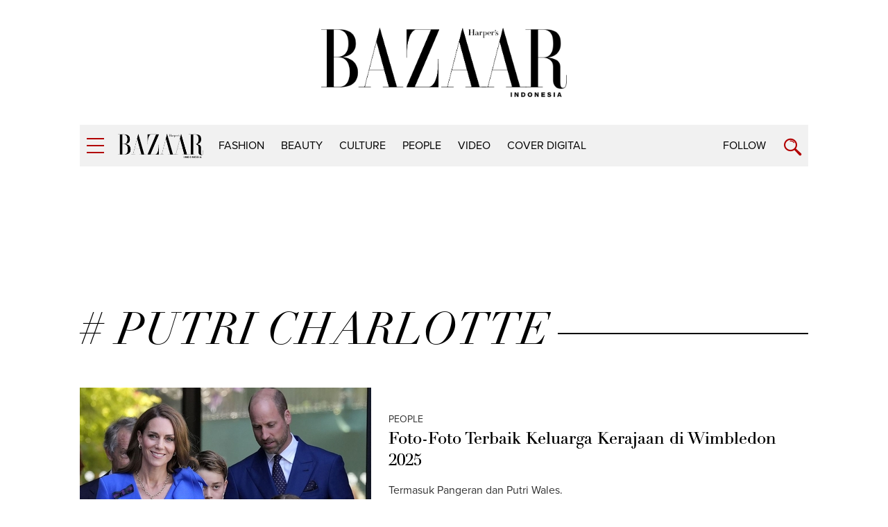

--- FILE ---
content_type: text/html; charset=utf-8
request_url: https://www.google.com/recaptcha/api2/aframe
body_size: 182
content:
<!DOCTYPE HTML><html><head><meta http-equiv="content-type" content="text/html; charset=UTF-8"></head><body><script nonce="93jrAxpYOBYuey9-wijhoA">/** Anti-fraud and anti-abuse applications only. See google.com/recaptcha */ try{var clients={'sodar':'https://pagead2.googlesyndication.com/pagead/sodar?'};window.addEventListener("message",function(a){try{if(a.source===window.parent){var b=JSON.parse(a.data);var c=clients[b['id']];if(c){var d=document.createElement('img');d.src=c+b['params']+'&rc='+(localStorage.getItem("rc::a")?sessionStorage.getItem("rc::b"):"");window.document.body.appendChild(d);sessionStorage.setItem("rc::e",parseInt(sessionStorage.getItem("rc::e")||0)+1);localStorage.setItem("rc::h",'1766916704229');}}}catch(b){}});window.parent.postMessage("_grecaptcha_ready", "*");}catch(b){}</script></body></html>

--- FILE ---
content_type: application/javascript; charset=utf-8
request_url: https://fundingchoicesmessages.google.com/f/AGSKWxUw0GjJ17dyDWc28kSurLvSH_EDJVmp9zo10BWWCUr0g0veVv7Syx9gVx5bzccGwK03MMu04amikaoplju83tcGuZFU_zcC-FJM-amhEsxycPxThUpdDgKpShSpKpuL9XrS-ZMhn_EXo8PdQmFu6scRH99OooHue0jInt7rys0AKyaOpIdqyG4CVMLu/_?adarea=/linkads./vert728ad./indexrealad./pagepeel_
body_size: -1287
content:
window['229b8046-3a54-462b-8edb-241253c5bdee'] = true;